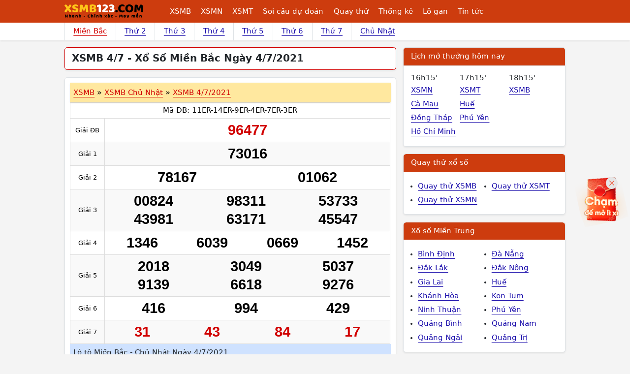

--- FILE ---
content_type: text/html; charset=utf-8
request_url: https://www.google.com/recaptcha/api2/aframe
body_size: 267
content:
<!DOCTYPE HTML><html><head><meta http-equiv="content-type" content="text/html; charset=UTF-8"></head><body><script nonce="5quF-LWM2DGcN15AY7jlqA">/** Anti-fraud and anti-abuse applications only. See google.com/recaptcha */ try{var clients={'sodar':'https://pagead2.googlesyndication.com/pagead/sodar?'};window.addEventListener("message",function(a){try{if(a.source===window.parent){var b=JSON.parse(a.data);var c=clients[b['id']];if(c){var d=document.createElement('img');d.src=c+b['params']+'&rc='+(localStorage.getItem("rc::a")?sessionStorage.getItem("rc::b"):"");window.document.body.appendChild(d);sessionStorage.setItem("rc::e",parseInt(sessionStorage.getItem("rc::e")||0)+1);localStorage.setItem("rc::h",'1770030112592');}}}catch(b){}});window.parent.postMessage("_grecaptcha_ready", "*");}catch(b){}</script></body></html>